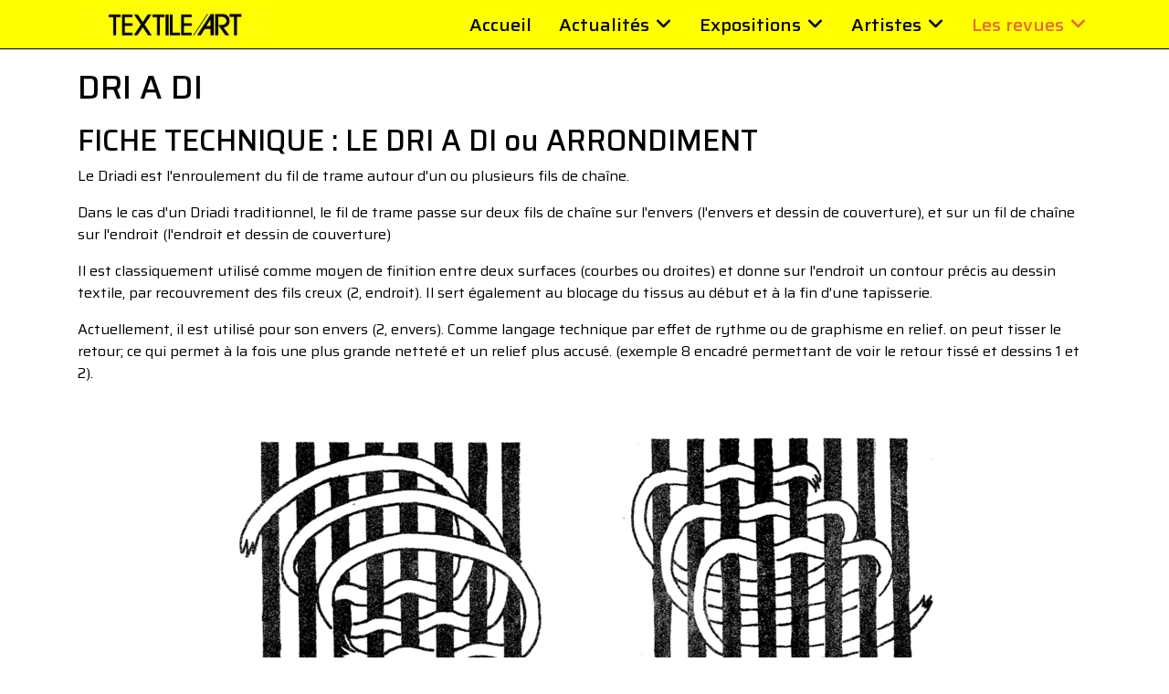

--- FILE ---
content_type: text/html; charset=utf-8
request_url: https://textile-art-revue.fr/index.php/les-revues/dri-a-di.html
body_size: 9040
content:

<!doctype html>
<html lang="fr-fr" dir="ltr">
	<head>
		
		<meta name="viewport" content="width=device-width, initial-scale=1, shrink-to-fit=no">
		<meta charset="utf-8" />
	<base href="https://textile-art-revue.fr/index.php/les-revues/dri-a-di.html" />
	<meta name="keywords" content="textile, art, revue, exposition" />
	<meta name="rights" content="© 2013-2021
Collectif Art et Fibre NJF" />
	<meta name="generator" content="Helix Ultimate - The Most Popular Joomla! Template Framework." />
	<title>Dri a Di - TEXTILE/ART</title>
	<link href="/images/tar.png" rel="shortcut icon" type="image/vnd.microsoft.icon" />
	<link href="https://textile-art-revue.fr/index.php/component/search/?Itemid=257&amp;format=opensearch" rel="search" title="Valider TEXTILE/ART" type="application/opensearchdescription+xml" />
	<link href="/modules/mod_minifrontpage/tmpl/default/grid.min.css?v=3.0.2" rel="stylesheet" />
	<link href="/modules/mod_minifrontpage/tmpl/default/skin/default.min.css?v=3.0.2" rel="stylesheet" />
	<link href="/media/plg_content_mavikthumbnails/magnific/magnific-popup.css" rel="stylesheet" />
	<link href="/media/plg_content_mavikthumbnails/css/mavikthumbnails.css" rel="stylesheet" />
	<link href="/plugins/system/cookiesck/assets/front.css?ver=3.5.2" rel="stylesheet" />
	<link href="/plugins/system/jce/css/content.css?a7edfbc3c5ffa562931abce658f6fbd8" rel="stylesheet" />
	<link href="//fonts.googleapis.com/css?family=Saira:100,100i,200,200i,300,300i,400,400i,500,500i,600,600i,700,700i,800,800i,900,900i&subset=latin&display=swap" rel="stylesheet" media="none" onload="media=&quot;all&quot;" />
	<link href="/templates/shaper_helixultimate/css/bootstrap.min.css" rel="stylesheet" />
	<link href="/plugins/system/helixultimate/assets/css/system-j3.min.css" rel="stylesheet" />
	<link href="/templates/shaper_helixultimate/css/font-awesome.min.css" rel="stylesheet" />
	<link href="/templates/shaper_helixultimate/css/v4-shims.min.css" rel="stylesheet" />
	<link href="/templates/shaper_helixultimate/css/template.css" rel="stylesheet" />
	<link href="/templates/shaper_helixultimate/css/presets/default.css" rel="stylesheet" />
	<link href="/media/mod_rssocial/css/rssocial-font.css?a7edfbc3c5ffa562931abce658f6fbd8" rel="stylesheet" />
	<link href="/media/mod_rssocial/css/rssocial-anim.css?a7edfbc3c5ffa562931abce658f6fbd8" rel="stylesheet" />
	<link href="/media/mod_rssocial/css/rssocial.css?a7edfbc3c5ffa562931abce658f6fbd8" rel="stylesheet" />
	<style>
a.thumbnail {display: inline-block; zoom: 1; *display: inline;}
			#cookiesck {
				position:fixed;
				left:0;
				right: 0;
				bottom: 0;
				z-index: 1000000;
				min-height: 30px;
				color: #eeeeee;
				background: rgba(0,0,0,0.5);
				text-align: center;
				font-size: 14px;
				line-height: 14px;
			}
			#cookiesck_text {
				padding: 10px 0;
				display: inline-block;
			}
			#cookiesck_buttons {
				float: right;
			}
			.cookiesck_button,
			#cookiesck_accept,
			#cookiesck_decline,
			#cookiesck_settings,
			#cookiesck_readmore {
				float:left;
				padding:10px;
				margin: 5px;
				border-radius: 3px;
				text-decoration: none;
				cursor: pointer;
				transition: all 0.2s ease;
			}
			#cookiesck_readmore {
				float:right;
			}
			#cookiesck_accept {
				background: #1176a6;
				border: 2px solid #1176a6;
				color: #f5f5f5;
			}
			#cookiesck_accept:hover {
				background: transparent;
				border: 2px solid darkturquoise;
				color: darkturquoise;
			}
			#cookiesck_decline {
				background: #000;
				border: 2px solid #000;
				color: #f5f5f5;
			}
			#cookiesck_decline:hover {
				background: transparent;
				border: 2px solid #fff;
				color: #fff;
			}
			#cookiesck_settings {
				background: #fff;
				border: 2px solid #fff;
				color: #000;
			}
			#cookiesck_settings:hover {
				background: transparent;
				border: 2px solid #fff;
				color: #fff;
			}
			#cookiesck_options {
				display: none;
				width: 30px;
				height: 30px;
				border-radius: 15px;
				box-sizing: border-box;
				position: fixed;
				bottom: 0;
				left: 0;
				margin: 10px;
				border: 1px solid #ccc;
				cursor: pointer;
				background: #fff url(/plugins/system/cookiesck/assets/cookies-icon.svg) center center no-repeat;
				background-size: 80% auto;
				z-index: 1000000;
			}
			#cookiesck_options > .inner {
				display: none;
				width: max-content;
				margin-top: -40px;
				background: rgba(0,0,0,0.7);
				position: absolute;
				font-size: 14px;
				color: #fff;
				padding: 4px 7px;
				border-radius: 3px;
			}
			#cookiesck_options:hover > .inner {
				display: block;
			}
			#cookiesck > div {
				display: flex;
				justify-content: space-around;
				align-items: center;
				flex-direction: column;
			}
			
			
			.cookiesck-iframe-wrap-text {
				position: absolute;
				width: 100%;
				padding: 10px;
				color: #fff;
				top: 50%;
				transform: translate(0,-60%);
				text-align: center;
			}
			.cookiesck-iframe-wrap:hover .cookiesck-iframe-wrap-text {
				color: #333;
			}

		body{font-family: 'Saira', sans-serif;font-size: 16px;font-weight: 400;color: #000000;text-decoration: none;}
.sp-megamenu-parent > li > a, .sp-megamenu-parent > li > span, .sp-megamenu-parent .sp-dropdown li.sp-menu-item > a{font-family: 'Saira', sans-serif;font-size: 20px;font-weight: 500;color: #000000;text-decoration: none;text-align: left;}
.menu.nav-pills > li > a, .menu.nav-pills > li > span, .menu.nav-pills .sp-dropdown li.sp-menu-item > a{font-family: 'Saira', sans-serif;font-size: 20px;font-weight: 500;color: #000000;text-decoration: none;text-align: left;}
.logo-image {height:36px;}.logo-image-phone {height:36px;}.logo-image {height:36px;}.logo-image-phone {height:36px;}#rssocial-118 .rssocial-icons > li { font-size: 18px; }#rssocial-118 .rssocial-icons .rssocial-caption > a { font-size: 14px; }#rssocial-118 .rssocial-icons-nobg .rssocial-link { color: rgba(255, 255, 0, 0.75); }#rssocial-118 .rssocial-icons-nobg .rssocial-link:hover { color: rgba(255, 255, 0, 0.5); }#rssocial-118 .rssocial-caption > a { color: #ffffff; }#rssocial-118 .rssocial-caption > a:hover { color: #ffffff; }#rssocial-118 .rssocial-caption { background-color: rgba(0, 0, 0, 0.75); }#rssocial-118 .rssocial-caption:hover { background-color: rgba(0, 0, 0, 0.5); }
	</style>
	<script type="application/json" class="joomla-script-options new">{"data":{"breakpoints":{"tablet":991,"mobile":480},"header":{"stickyOffset":"100"}},"csrf.token":"65c1bf9594a95a9cf9e9ad1f6d021d0b","system.paths":{"root":"","base":""}}</script>
	<script src="/media/jui/js/jquery.min.js?a7edfbc3c5ffa562931abce658f6fbd8"></script>
	<script src="/media/jui/js/jquery-noconflict.js?a7edfbc3c5ffa562931abce658f6fbd8"></script>
	<script src="/media/jui/js/jquery-migrate.min.js?a7edfbc3c5ffa562931abce658f6fbd8"></script>
	<script src="/media/plg_content_mavikthumbnails/magnific/jquery.magnific-popup.min.js"></script>
	<script src="/plugins/system/cookiesck/assets/front.js?ver=3.5.2"></script>
	<script src="/templates/shaper_helixultimate/js/bootstrap.bundle.min.js"></script>
	<script src="/templates/shaper_helixultimate/js/main.js"></script>
	<script src="/media/mod_rssocial/js/rssocial.js?a7edfbc3c5ffa562931abce658f6fbd8"></script>
	<script src="/media/system/js/core.js?a7edfbc3c5ffa562931abce658f6fbd8"></script>
	<script src="/templates/shaper_helixultimate/js/lazysizes.min.js"></script>
	<script>

            jQuery(document).ready(
                function(){
                    jQuery('.magnific-popup-com_content_article_26').magnificPopup({
                        type:'image',
                        gallery: {
                            enabled:true,
                            preload: [1,2]
                        }
                    });
                }
            );
        
var COOKIESCK = {
	ALLOWED : ["cookiesck","cookiesckiframes","cookiesckuniquekey","jform_captchacookie","7a7747cc32cc8dfcdaee4300e307c23b"]
	, VALUE : 'yes'
	, UNIQUE_KEY : '53e1ab510952a78e1dab30cf6be2d6e2'
	, LOG : '0'
	, LIST : '{}'
	, LIFETIME : '365'
	, DEBUG : '0'
	, TEXT : {
		INFO : 'En visitant ce site, vous acceptez l\'utilisation de cookies afin de vous proposer les meilleurs services possibles.'
		, ACCEPT_ALL : 'Tout accepter'
		, ACCEPT_ALL : 'Tout accepter'
		, DECLINE_ALL : 'Tout décliner'
		, SETTINGS : 'Personnaliser'
		, OPTIONS : 'Options des cookies'
		, CONFIRM_IFRAMES : 'Veuillez confirmer que vous voulez charger les iframes'
	}
};
console.log("COOKIES CK MESSAGE : The list of cookies is empty. Please check the documentation");jQuery(document).ready(function(){ckInitCookiesckIframes();});template="shaper_helixultimate";
	</script>
	<meta property="og:image" content="https://textile-art-revue.fr/images/thumbnails/images/divers/Dessin1-fit-1111x890.jpg" />
	<style type="text/css">

@media (min-width: 1200px) {
  div#sp-top-bar {
    background-color: yellow;
    padding: 0;
    border-bottom: 1px solid black;
  }
  div#sp-top-bar div.row {
    flex: 100%;
    height: 198px;
    background-image: url(https://textile-art-revue.fr/images/Logo-Textile-Art-1170x198.jpg);
  }
  div#sp-top1 {
    display: none;
  }
  div#sp-top2 {
    display: none;
  }
}


#sp-main-body {
  margin: 0;
  padding: 20px 0 20px 0;
}


div.mainbody {
  background-color: whitesmoke;
}
div.mainbody-inner {
  background-color: white;
}


#sp-header {
  background-color: yellow;
  border-bottom: 1px solid black;
}
div.article-ratings-social-share {
  display: none;
}


div [itemprop="articleBody"] img {
  margin: 8px;
}


aside#sp-left .sp-module {
  background-color: white;
  border: 1px solid #cccccc;
  border-radius: 5px;
}
aside#sp-left .sp-module h4 {
  font-size: 16px;
}


div.mfp_default_item h4 {
  font-size: 16px;
}



aside#sp-right .sp-module {
  background-color: white;
  border: 1px solid #cccccc;
  border-radius: 5px;
}


.footnoteholder {
  font-size: 13px;
  border-left: 1px solid #999999;
}


div#sp-user1 input#mod-search-searchword93 {
  background-color: #bbbbbb;
  border: none;
  height: 38px;
}
div#sp-user1 button.btn {
  background-color: #333333;
  border-color: yellow;
}
div.searchintro span.badge {
  font-size: 16px;
  color: #000000;
}
div.controls input {
  margin: 0 6px 0 2px;
}


div.tar-nl a:hover {
  color: yellow;
}
div.tar-nl {
  text-align: center;
  font-size: 16px;
  height: 38px;
  left: auto;
  right:auto;
  padding: 7px;
  border-radius: 4px;
  background-color: #333333;
}


#sp-footer {
  padding: 0;
}
#sp-footer1 {
  padding-top: 15px;
}
div.tar-nl {
  width: 350px;
  border: 1px solid yellow;
  background-color: #333333;
}
#sp-footer2 {
  padding: 0;
}
#rssocial-ul-118 {
  padding-left: 25%;
}
#sp-user1 {
  padding: 15px;
}
div.container-inner {
  padding: 0;
}


section#sp-bottom {
  padding: 0;
  font-size: 18px;
}


div.gris {
  background-color: #eeeeee;
  padding: 10px;
}


p.liste-noms {
  font-size: 20px;
  font-weight: 400;
  background-color: #F8F8F8;
  padding: 10px;
  text-align: justify;
}


#sp-main-body span.bouton-video {
  padding: 7px;
  margin: 30px;
  border: 1px solid #999999;
  border-radius: 5px;
  font-weight: bold;
  background-color: #ffff99;
}


#sp-user4 .sp-module {
  padding: 20px;
  background-color: white;
  border: 1px solid #cccccc;
  border-radius: 5px;
  margin-bottom: 20px;
}


a.sp-scroll-up {
  border: 1px solid #ffffff;
}


span.featured-article-badge {
  display:none;
}


</style>
			<!-- Matomo -->
<script>
  var _paq = window._paq = window._paq || [];
  /* tracker methods like "setCustomDimension" should be called before "trackPageView" */
  _paq.push(['trackPageView']);
  _paq.push(['enableLinkTracking']);
  (function() {
    var u="//stats.textile-art-revue.fr/";
    _paq.push(['setTrackerUrl', u+'matomo.php']);
    _paq.push(['setSiteId', '1']);
    var d=document, g=d.createElement('script'), s=d.getElementsByTagName('script')[0];
    g.async=true; g.src=u+'matomo.js'; s.parentNode.insertBefore(g,s);
  })();
</script>
<!-- End Matomo Code -->
</head>
	<body class="site helix-ultimate hu com_content com-content view-article layout-default task-none itemid-148 fr-fr ltr sticky-header layout-fluid offcanvas-init offcanvs-position-right">

		
		
		<div class="body-wrapper">
			<div class="body-innerwrapper">
				
	<div class="sticky-header-placeholder"></div>
<header id="sp-header">
	<div class="container">
		<div class="container-inner">
			<div class="row">
				<!-- Logo -->
				<div id="sp-logo" class="col-auto">
					<div class="sp-column">
						<div class="logo"><a href="/">
				<img class="logo-image  lazyload"
					data-srcset='https://textile-art-revue.fr/images/Logo-Textile-Art-1170x198.jpg 1x'
					data-src='https://textile-art-revue.fr/images/Logo-Textile-Art-1170x198.jpg'
					height='36px'
					alt='TEXTILE/ART'
				 data-size="auto" />
				</a></div>						
					</div>
				</div>

				<!-- Menu -->
				<div id="sp-menu" class="col-auto flex-auto">
					<div class="sp-column  d-flex justify-content-end align-items-center">
						<nav class="sp-megamenu-wrapper d-flex" role="navigation"><a id="offcanvas-toggler" aria-label="Menu" class="offcanvas-toggler-right d-flex d-lg-none" href="#"><div class="burger-icon" aria-hidden="true"><span></span><span></span><span></span></div></a><ul class="sp-megamenu-parent menu-animation-none d-none d-lg-block"><li class="sp-menu-item"><a   href="/index.php"  >Accueil</a></li><li class="sp-menu-item sp-has-child"><a   href="/index.php/actualites.html"  >Actualités</a><div class="sp-dropdown sp-dropdown-main sp-menu-left" style="width: 350px;"><div class="sp-dropdown-inner"><ul class="sp-dropdown-items"><li class="sp-menu-item"><a   href="/index.php/actualites/appel-a-candidature.html"  >Appel à candidature</a></li><li class="sp-menu-item"><a   href="/index.php/actualites/informations-diverses.html"  >Informations sur le textile</a></li></ul></div></div></li><li class="sp-menu-item sp-has-child"><a   href="/index.php/expositions.html"  >Expositions</a><div class="sp-dropdown sp-dropdown-main sp-menu-left" style="width: 350px;"><div class="sp-dropdown-inner"><ul class="sp-dropdown-items"><li class="sp-menu-item"><a   href="/index.php/expositions/expositions-en-cours.html"  >Expositions en cours</a></li><li class="sp-menu-item sp-has-child"><a   href="/index.php/expositions/archives-expositions.html"  >Archives Expositions</a><div class="sp-dropdown sp-dropdown-sub sp-menu-right" style="width: 350px;"><div class="sp-dropdown-inner"><ul class="sp-dropdown-items"><li class="sp-menu-item"><a   href="/index.php/expositions/archives-expositions/expositions-2025.html"  >Expositions 2025</a></li><li class="sp-menu-item"><a   href="/index.php/expositions/archives-expositions/expositions-2024.html"  >Expositions 2024</a></li><li class="sp-menu-item"><a   href="/index.php/expositions/archives-expositions/expositions-2023.html"  >Expositions 2023</a></li><li class="sp-menu-item"><a   href="/index.php/expositions/archives-expositions/expositions-2022.html"  >Expositions 2022</a></li><li class="sp-menu-item"><a   href="/index.php/expositions/archives-expositions/expositions-ayant-eues-lieu-en-2021.html"  >Expositions 2021</a></li><li class="sp-menu-item"><a   href="/index.php/expositions/archives-expositions/expositions-ayant-eues-lieu-en-2020.html"  >Expositions 2020</a></li><li class="sp-menu-item"><a   href="/index.php/expositions/archives-expositions/expositions-ayant-eues-lieu-en-2019.html"  >Expositions 2019</a></li><li class="sp-menu-item"><a   href="/index.php/expositions/archives-expositions/expositions-ayant-eues-lieu-en-2018.html"  >Expositions 2018</a></li><li class="sp-menu-item"><a   href="/index.php/expositions/archives-expositions/expositions-ayant-eues-lieu-en-2017.html"  >Expositions 2017</a></li><li class="sp-menu-item"><a   href="/index.php/expositions/archives-expositions/expositions-ayant-eues-lieu-en-2016.html"  >Expositions 2016</a></li><li class="sp-menu-item"><a   href="/index.php/expositions/archives-expositions/expositions-ayant-eues-lieu-en-2015.html"  >Expositions 2015</a></li><li class="sp-menu-item"><a   href="/index.php/expositions/archives-expositions/expositions-ayant-eues-lieu-en-2014.html"  >Expositions 2014</a></li><li class="sp-menu-item"><a   href="/index.php/expositions/archives-expositions/expositions-ayant-eues-lieu-en-2013.html"  >Expositions 2013</a></li></ul></div></div></li></ul></div></div></li><li class="sp-menu-item sp-has-child"><a   href="/index.php/artistes.html"  >Artistes</a><div class="sp-dropdown sp-dropdown-main sp-menu-left" style="width: 350px;"><div class="sp-dropdown-inner"><ul class="sp-dropdown-items"><li class="sp-menu-item"><a   href="/index.php/artistes/nouvelles-inspirations-textiles.html"  >Nouvelles Inspirations Textiles</a></li><li class="sp-menu-item"><a   href="/index.php/artistes/videos-art-textile.html"  >Vidéos Art Textile</a></li><li class="sp-menu-item"><a   href="/index.php/artistes/le-textile-est-partout.html"  >Le textile est partout !</a></li><li class="sp-menu-item"><a   href="/index.php/artistes/artistes-faisant-l-objet-d-un-article-sur-ce-site.html"  >Artistes faisant l'objet d'un article sur ce site</a></li><li class="sp-menu-item"><a   href="/index.php/artistes/artistes-ayant-fait-l-objet-d-un-article-important-dans-nos-revues.html"  >Artistes ayant fait l’objet d’un article important dans nos revues</a></li></ul></div></div></li><li class="sp-menu-item sp-has-child active"><a   href="/index.php/les-revues.html"  >Les revues</a><div class="sp-dropdown sp-dropdown-main sp-menu-left" style="width: 350px;"><div class="sp-dropdown-inner"><ul class="sp-dropdown-items"><li class="sp-menu-item current-item active"><a aria-current="page"  href="/index.php/les-revues/dri-a-di.html"  >Dri a Di</a></li><li class="sp-menu-item"><a   href="/index.php/les-revues/textile-art.html"  >Textile/Art</a></li><li class="sp-menu-item"><a   href="/index.php/les-revues/textile-art-industries.html"  >Textile/Art/Industries</a></li><li class="sp-menu-item"><a   href="/index.php/les-revues/catalogues-et-dossiers.html"  >Catalogues et Dossiers</a></li><li class="sp-menu-item"><a   href="/index.php/les-revues/ou-consulter-les-revues.html"  >Où consulter les revues ?</a></li><li class="sp-menu-item"><a   href="/index.php/les-revues/collaborateurs-des-revues.html"  >Collaborateurs des revues</a></li></ul></div></div></li></ul></nav>						

						<!-- Related Modules -->
						<div class="d-none d-lg-flex header-modules align-items-center">
								
													</div>
						
						<!-- if offcanvas position right -->
													<a id="offcanvas-toggler"  aria-label="Menu" title="Menu"  class="mega offcanvas-toggler-secondary offcanvas-toggler-right d-flex align-items-center" href="#">
							<div class="burger-icon"><span></span><span></span><span></span></div>
							</a>
											</div>
				</div>
			</div>
		</div>
	</div>
</header>				
<section id="sp-main-body" >

										<div class="container">
					<div class="container-inner">
						
	
<div class="row">
	
<main id="sp-component" class="col-lg-12 ">
	<div class="sp-column ">
		<div id="system-message-container" aria-live="polite">
			</div>


		
		<div class="article-details " itemscope itemtype="https://schema.org/Article">
	<meta itemprop="inLanguage" content="fr-FR">
	
	
					
		
		
		<div class="article-header">
					<h1 itemprop="headline">
				DRI A DI			</h1>
									</div>
		<div class="article-can-edit d-flex flex-wrap justify-content-between">
				</div>
			
		
	
		
		
	
	<div itemprop="articleBody">
		<h2>FICHE TECHNIQUE : LE DRI A DI ou ARRONDIMENT</h2>
<p>Le Driadi est l'enroulement du fil de trame autour d'un ou plusieurs fils de chaîne.</p>
<p>Dans le cas d'un Driadi traditionnel, le fil de trame passe sur deux fils de chaîne sur l'envers (l'envers et dessin de couverture), et sur un fil de chaîne sur l'endroit (l'endroit et dessin de couverture)</p>
<p>Il est classiquement utilisé comme moyen de finition entre deux surfaces (courbes ou droites) et donne sur l'endroit un contour précis au dessin textile, par recouvrement des fils creux (2, endroit). Il sert également au blocage du tissus au début et à la fin d'une tapisserie.</p>
<p>Actuellement, il est utilisé pour son envers (2, envers). Comme langage technique par effet de rythme ou de graphisme en relief. on peut tisser le retour; ce qui permet à la fois une plus grande netteté et un relief plus accusé. (exemple 8 encadré permettant de voir le retour tissé et dessins 1 et 2).</p>
<center><br />
<table>
<tbody>
<tr>
<td>&nbsp;<a href="/images/divers/Dessin1.jpg" class="thumbnail zoomin magnific-popup-com_content_article_26" style="" title=""><img data-src="https://textile-art-revue.fr//images/thumbnails/images/divers/Dessin1-fit-350x281.jpg" alt="" width="350" height="281" class=" lazyload" style="" /></a></td>
<td>&nbsp;&nbsp;&nbsp;&nbsp;&nbsp;&nbsp;&nbsp;&nbsp;&nbsp;&nbsp;&nbsp;&nbsp;&nbsp;</td>
<td>&nbsp;<a href="/images/divers/Dessin2.jpg" class="thumbnail zoomin magnific-popup-com_content_article_26" style="" title=""><img data-src="https://textile-art-revue.fr//images/thumbnails/images/divers/Dessin2-fit-351x289.jpg" alt="" width="351" height="289" class=" lazyload" style="" /></a></td>
</tr>
</tbody>
</table>
&nbsp;</center>
<p>&nbsp;( Article extrait de Dri a Di n°1 )</p>
<hr style="color: #ddd; background-color: #ddd; height: 1px; border: 0;" />
<p>&nbsp;</p>
<p>Les numéros mentionnés avec ⚙️ sont épuisés mais téléchargeables.</p>
<p>&nbsp;
<div class="mfp_default_skin_default mfp_mid_119">  
    <div class="mfp-grid">  
                    <div class="mfp-col-xs-12 mfp-col-sm-6 mfp-col-md-2 mfp_default_item">
                    <div>
                                            <a href="/index.php/les-revues/dri-a-di/11-dri-a-di/248-dri-a-di-n-0.html" class="mfp_thumb_pos_top" itemprop="url"><img data-src="https://textile-art-revue.fr//images/thumbnails/mod_minifrontpage/248_119.jpg" width="60" height="60" alt="DRI A DI N°0 ⚙️" class=" lazyload" /></a>
                                                            <h4 class="mfp_default_title">    
                        <a href="/index.php/les-revues/dri-a-di/11-dri-a-di/248-dri-a-di-n-0.html" itemprop="url">
                            DRI A DI N°0 ⚙️                        </a>
                    </h4>
                                                            		
                    <p class="mfp_introtext">
                                                ...                    </p>
                                            </div>
                </div>
                                <div class="mfp-col-xs-12 mfp-col-sm-6 mfp-col-md-2 mfp_default_item">
                    <div>
                                            <a href="/index.php/les-revues/dri-a-di/11-dri-a-di/241-dri-a-di-n-1-octobre-novembre-decembre-1976.html" class="mfp_thumb_pos_top" itemprop="url"><img data-src="https://textile-art-revue.fr//images/thumbnails/mod_minifrontpage/241_119.jpg" width="60" height="60" alt="DRI A DI N°1 – Octobre-Novembre-Décembre 1976 ⚙️" class=" lazyload" /></a>
                                                            <h4 class="mfp_default_title">    
                        <a href="/index.php/les-revues/dri-a-di/11-dri-a-di/241-dri-a-di-n-1-octobre-novembre-decembre-1976.html" itemprop="url">
                            DRI A DI N°1 – Octobre-Novembre-Décembre 1976 ⚙️                        </a>
                    </h4>
                                                            		
                    <p class="mfp_introtext">
                                                ...                    </p>
                                            </div>
                </div>
                                <div class="mfp-col-xs-12 mfp-col-sm-6 mfp-col-md-2 mfp_default_item">
                    <div>
                                            <a href="/index.php/dri-a-di-n-2.html" class="mfp_thumb_pos_top" itemprop="url"><img data-src="https://textile-art-revue.fr//images/thumbnails/mod_minifrontpage/242_119.jpg" width="60" height="60" alt="DRI A DI N°2 – Janvier-Février-Mars 1977 ⚙️" class=" lazyload" /></a>
                                                            <h4 class="mfp_default_title">    
                        <a href="/index.php/dri-a-di-n-2.html" itemprop="url">
                            DRI A DI N°2 – Janvier-Février-Mars 1977 ⚙️                        </a>
                    </h4>
                                                            		
                    <p class="mfp_introtext">
                                                ...                    </p>
                                            </div>
                </div>
                                <div class="mfp-col-xs-12 mfp-col-sm-6 mfp-col-md-2 mfp_default_item">
                    <div>
                                            <a href="/index.php/les-revues/dri-a-di/11-dri-a-di/244-dri-a-di-n-3-avril-mai-juin-1977.html" class="mfp_thumb_pos_top" itemprop="url"><img data-src="https://textile-art-revue.fr//images/thumbnails/mod_minifrontpage/244_119.jpg" width="60" height="60" alt="DRI A DI N°3 – Avril-Mai-Juin 1977 ⚙️" class=" lazyload" /></a>
                                                            <h4 class="mfp_default_title">    
                        <a href="/index.php/les-revues/dri-a-di/11-dri-a-di/244-dri-a-di-n-3-avril-mai-juin-1977.html" itemprop="url">
                            DRI A DI N°3 – Avril-Mai-Juin 1977 ⚙️                        </a>
                    </h4>
                                                            		
                    <p class="mfp_introtext">
                                                ...                    </p>
                                            </div>
                </div>
                                <div class="mfp-col-xs-12 mfp-col-sm-6 mfp-col-md-2 mfp_default_item">
                    <div>
                                            <a href="/index.php/les-revues/dri-a-di/11-dri-a-di/245-dri-a-di-n-4-juillet-aout-septembre-1977.html" class="mfp_thumb_pos_top" itemprop="url"><img data-src="https://textile-art-revue.fr//images/thumbnails/mod_minifrontpage/245_119.jpg" width="60" height="60" alt="DRI A DI N°4 – Juillet-Août-Septembre 1977 ⚙️" class=" lazyload" /></a>
                                                            <h4 class="mfp_default_title">    
                        <a href="/index.php/les-revues/dri-a-di/11-dri-a-di/245-dri-a-di-n-4-juillet-aout-septembre-1977.html" itemprop="url">
                            DRI A DI N°4 – Juillet-Août-Septembre 1977 ⚙️                        </a>
                    </h4>
                                                            		
                    <p class="mfp_introtext">
                                                ...                    </p>
                                            </div>
                </div>
                                <div class="mfp-col-xs-12 mfp-col-sm-6 mfp-col-md-2 mfp_default_item">
                    <div>
                                            <a href="/index.php/les-revues/dri-a-di/11-dri-a-di/246-dri-a-di-n-5-octobre-novembre-decembre-1977.html" class="mfp_thumb_pos_top" itemprop="url"><img data-src="https://textile-art-revue.fr//images/thumbnails/mod_minifrontpage/246_119.jpg" width="60" height="60" alt="DRI A DI N°5 – Octobre-Novembre-Décembre 1977 ⚙️" class=" lazyload" /></a>
                                                            <h4 class="mfp_default_title">    
                        <a href="/index.php/les-revues/dri-a-di/11-dri-a-di/246-dri-a-di-n-5-octobre-novembre-decembre-1977.html" itemprop="url">
                            DRI A DI N°5 – Octobre-Novembre-Décembre 1977 ⚙️                        </a>
                    </h4>
                                                            		
                    <p class="mfp_introtext">
                                                ...                    </p>
                                            </div>
                </div>
                                <div class="mfp-col-xs-12 mfp-col-sm-6 mfp-col-md-2 mfp_default_item">
                    <div>
                                            <a href="/index.php/les-revues/dri-a-di/11-dri-a-di/247-dri-a-di-n-6-avril-1978.html" class="mfp_thumb_pos_top" itemprop="url"><img data-src="https://textile-art-revue.fr//images/thumbnails/mod_minifrontpage/247_119.jpg" width="60" height="60" alt="DRI A DI N°6 – Avril 1978 ⚙️" class=" lazyload" /></a>
                                                            <h4 class="mfp_default_title">    
                        <a href="/index.php/les-revues/dri-a-di/11-dri-a-di/247-dri-a-di-n-6-avril-1978.html" itemprop="url">
                            DRI A DI N°6 – Avril 1978 ⚙️                        </a>
                    </h4>
                                                            		
                    <p class="mfp_introtext">
                                                ...                    </p>
                                            </div>
                </div>
                                <div class="mfp-col-xs-12 mfp-col-sm-6 mfp-col-md-2 mfp_default_item">
                    <div>
                                            <a href="/index.php/les-revues/dri-a-di/11-dri-a-di/249-dri-a-di-n-7-juillet-1978.html" class="mfp_thumb_pos_top" itemprop="url"><img data-src="https://textile-art-revue.fr//images/thumbnails/mod_minifrontpage/249_119.jpg" width="60" height="60" alt="DRI A DI N°7 – Juillet 1978 ⚙️" class=" lazyload" /></a>
                                                            <h4 class="mfp_default_title">    
                        <a href="/index.php/les-revues/dri-a-di/11-dri-a-di/249-dri-a-di-n-7-juillet-1978.html" itemprop="url">
                            DRI A DI N°7 – Juillet 1978 ⚙️                        </a>
                    </h4>
                                                            		
                    <p class="mfp_introtext">
                                                ...                    </p>
                                            </div>
                </div>
                                <div class="mfp-col-xs-12 mfp-col-sm-6 mfp-col-md-2 mfp_default_item">
                    <div>
                                            <a href="/index.php/les-revues/dri-a-di/11-dri-a-di/250-dri-a-di-n-8-decembre-1978.html" class="mfp_thumb_pos_top" itemprop="url"><img data-src="https://textile-art-revue.fr//images/thumbnails/mod_minifrontpage/250_119.jpg" width="60" height="60" alt="DRI A DI N°8 – Décembre 1978 ⚙️" class=" lazyload" /></a>
                                                            <h4 class="mfp_default_title">    
                        <a href="/index.php/les-revues/dri-a-di/11-dri-a-di/250-dri-a-di-n-8-decembre-1978.html" itemprop="url">
                            DRI A DI N°8 – Décembre 1978 ⚙️                        </a>
                    </h4>
                                                            		
                    <p class="mfp_introtext">
                                                ...                    </p>
                                            </div>
                </div>
                                <div class="mfp-col-xs-12 mfp-col-sm-6 mfp-col-md-2 mfp_default_item">
                    <div>
                                            <a href="/index.php/les-revues/dri-a-di/11-dri-a-di/251-dri-a-di-n-9-avril-1979.html" class="mfp_thumb_pos_top" itemprop="url"><img data-src="https://textile-art-revue.fr//images/thumbnails/mod_minifrontpage/251_119.jpg" width="60" height="60" alt="DRI A DI N°9 – Avril 1979 ⚙️" class=" lazyload" /></a>
                                                            <h4 class="mfp_default_title">    
                        <a href="/index.php/les-revues/dri-a-di/11-dri-a-di/251-dri-a-di-n-9-avril-1979.html" itemprop="url">
                            DRI A DI N°9 – Avril 1979 ⚙️                        </a>
                    </h4>
                                                            		
                    <p class="mfp_introtext">
                                                ...                    </p>
                                            </div>
                </div>
                                <div class="mfp-col-xs-12 mfp-col-sm-6 mfp-col-md-2 mfp_default_item">
                    <div>
                                            <a href="/index.php/les-revues/dri-a-di/11-dri-a-di/252-dri-a-di-n-10-juillet-1979.html" class="mfp_thumb_pos_top" itemprop="url"><img data-src="https://textile-art-revue.fr//images/thumbnails/mod_minifrontpage/252_119.jpg" width="60" height="60" alt="DRI A DI N°10 – Juillet 1979 ⚙️" class=" lazyload" /></a>
                                                            <h4 class="mfp_default_title">    
                        <a href="/index.php/les-revues/dri-a-di/11-dri-a-di/252-dri-a-di-n-10-juillet-1979.html" itemprop="url">
                            DRI A DI N°10 – Juillet 1979 ⚙️                        </a>
                    </h4>
                                                            		
                    <p class="mfp_introtext">
                                                ...                    </p>
                                            </div>
                </div>
                                <div class="mfp-col-xs-12 mfp-col-sm-6 mfp-col-md-2 mfp_default_item">
                    <div>
                                            <a href="/index.php/les-revues/dri-a-di/11-dri-a-di/253-dri-a-di-n-11-decembre-1979.html" class="mfp_thumb_pos_top" itemprop="url"><img data-src="https://textile-art-revue.fr//images/thumbnails/mod_minifrontpage/253_119.jpg" width="60" height="60" alt="DRI A DI N°11 – Décembre 1979" class=" lazyload" /></a>
                                                            <h4 class="mfp_default_title">    
                        <a href="/index.php/les-revues/dri-a-di/11-dri-a-di/253-dri-a-di-n-11-decembre-1979.html" itemprop="url">
                            DRI A DI N°11 – Décembre 1979                        </a>
                    </h4>
                                                            		
                    <p class="mfp_introtext">
                                                ...                    </p>
                                            </div>
                </div>
                                <div class="mfp-col-xs-12 mfp-col-sm-6 mfp-col-md-2 mfp_default_item">
                    <div>
                                            <a href="/index.php/art-textile-driadi-n-12-avril-1980.html" class="mfp_thumb_pos_top" itemprop="url"><img data-src="https://textile-art-revue.fr//images/thumbnails/mod_minifrontpage/254_119.jpg" width="60" height="60" alt="ART TEXTILE DRIADI N°12 – Avril 1980 ⚙️" class=" lazyload" /></a>
                                                            <h4 class="mfp_default_title">    
                        <a href="/index.php/art-textile-driadi-n-12-avril-1980.html" itemprop="url">
                            ART TEXTILE DRIADI N°12 – Avril 1980 ⚙️                        </a>
                    </h4>
                                                            		
                    <p class="mfp_introtext">
                                                ...                    </p>
                                            </div>
                </div>
                                <div class="mfp-col-xs-12 mfp-col-sm-6 mfp-col-md-2 mfp_default_item">
                    <div>
                                            <a href="/index.php/les-revues/dri-a-di/11-dri-a-di/255-textile-art-driadi-n-13-juillet-1980.html" class="mfp_thumb_pos_top" itemprop="url"><img data-src="https://textile-art-revue.fr//images/thumbnails/mod_minifrontpage/255_119.jpg" width="60" height="60" alt="TEXTILE/ART DRIADI N°13 – Juillet 1980" class=" lazyload" /></a>
                                                            <h4 class="mfp_default_title">    
                        <a href="/index.php/les-revues/dri-a-di/11-dri-a-di/255-textile-art-driadi-n-13-juillet-1980.html" itemprop="url">
                            TEXTILE/ART DRIADI N°13 – Juillet 1980                        </a>
                    </h4>
                                                            		
                    <p class="mfp_introtext">
                                                ...                    </p>
                                            </div>
                </div>
                                <div class="mfp-col-xs-12 mfp-col-sm-6 mfp-col-md-2 mfp_default_item">
                    <div>
                                            <a href="/index.php/les-revues/dri-a-di/11-dri-a-di/256-textile-art-driadi-n-14-decembre-1980.html" class="mfp_thumb_pos_top" itemprop="url"><img data-src="https://textile-art-revue.fr//images/thumbnails/mod_minifrontpage/256_119.jpg" width="60" height="60" alt="TEXTILE/ART DRIADI N°14 – Décembre 1980" class=" lazyload" /></a>
                                                            <h4 class="mfp_default_title">    
                        <a href="/index.php/les-revues/dri-a-di/11-dri-a-di/256-textile-art-driadi-n-14-decembre-1980.html" itemprop="url">
                            TEXTILE/ART DRIADI N°14 – Décembre 1980                        </a>
                    </h4>
                                                            		
                    <p class="mfp_introtext">
                                                ...                    </p>
                                            </div>
                </div>
                                <div class="mfp-col-xs-12 mfp-col-sm-6 mfp-col-md-2 mfp_default_item">
                    <div>
                                            <a href="/index.php/textile-art-driadi-n-15.html" class="mfp_thumb_pos_top" itemprop="url"><img data-src="https://textile-art-revue.fr//images/thumbnails/mod_minifrontpage/257_119.jpg" width="60" height="60" alt="TEXTILE/ART DRIADI N°15 – Avril 1981" class=" lazyload" /></a>
                                                            <h4 class="mfp_default_title">    
                        <a href="/index.php/textile-art-driadi-n-15.html" itemprop="url">
                            TEXTILE/ART DRIADI N°15 – Avril 1981                        </a>
                    </h4>
                                                            		
                    <p class="mfp_introtext">
                                                ...                    </p>
                                            </div>
                </div>
                                <div class="mfp-col-xs-12 mfp-col-sm-6 mfp-col-md-2 mfp_default_item">
                    <div>
                                            <a href="/index.php/les-revues/dri-a-di/11-dri-a-di/258-textile-art-driadi-n-16-juillet-1981.html" class="mfp_thumb_pos_top" itemprop="url"><img data-src="https://textile-art-revue.fr//images/thumbnails/mod_minifrontpage/258_119.jpg" width="60" height="60" alt="TEXTILE/ART DRIADI N°16 – Juillet 1981" class=" lazyload" /></a>
                                                            <h4 class="mfp_default_title">    
                        <a href="/index.php/les-revues/dri-a-di/11-dri-a-di/258-textile-art-driadi-n-16-juillet-1981.html" itemprop="url">
                            TEXTILE/ART DRIADI N°16 – Juillet 1981                        </a>
                    </h4>
                                                            		
                    <p class="mfp_introtext">
                                                ...                    </p>
                                            </div>
                </div>
                            </div>
</div> 


</p>	</div>

				
	
				
			
		
	

	
				</div>

			</div>
</main>
</div>
											</div>
				</div>
						
	</section>

<footer id="sp-footer" class="tar-footer">

						<div class="container">
				<div class="container-inner">
			
	
<div class="row">
	<div id="sp-footer1" class="col-lg-4 "><div class="sp-column "><div class="sp-module "><div class="sp-module-content">

<div class="custom"  >
	<div class="tar-nl"><a href="/index.php/newsletter-de-textile-art.html" style="color: yellow;">Abonnez-vous à la newsletter de Textile/Art</a></div></div>
</div></div></div></div><div id="sp-footer2" class="col-lg-4 "><div class="sp-column "><div class="sp-module "><div class="sp-module-content">
<div id="rssocial-118" class="rssocial-container rssocial-inline rssocial-left ">
		<ul id="rssocial-ul-118" class="rssocial-icons rssocial-icons-nobg">
		<li>
		<a id="rssocial-facebook-icon" class="rssocial-link no-effect" target="_blank" href="https://fr-ca.facebook.com/textileartrevue">
			<span class="rssocial-icon rssocial-icon-facebook"></span>
		</a>
			</li>
	<li>
		<a id="rssocial-instagram-icon" class="rssocial-link no-effect" target="_blank" href="https://www.instagram.com/textile.art.review/">
			<span class="rssocial-icon rssocial-icon-instagram"></span>
		</a>
			</li>
	<li>
		<a id="rssocial-mail-icon" class="rssocial-link no-effect" target="_blank" href="mailto:contact@textile-art-revue.fr">
			<span class="rssocial-icon rssocial-icon-mail"></span>
		</a>
			</li>
		</ul>
</div>
<div class="rssocial-clear"></div>
</div></div></div></div><div id="sp-user1" class="col-lg-4 "><div class="sp-column "><div class="sp-module recherche"><div class="sp-module-content"><div class="search">
	<form action="/index.php/les-revues/dri-a-di.html" method="post">
		<label for="mod-search-searchword93" class="hide-label">Rechercher</label> <div class="input-group"><input name="searchword" id="mod-search-searchword93" class="form-control" type="search" placeholder="votre recherche ici"><span class="input-group-btn"><button class="btn btn-primary" onclick="this.form.searchword.focus();">Recherche</button></span></div>		<input type="hidden" name="task" value="search">
		<input type="hidden" name="option" value="com_search">
		<input type="hidden" name="Itemid" value="257">
	</form>
</div>
</div></div></div></div></div>
							</div>
			</div>
			
	</footer>

<section id="sp-bottom" class="tar-bottom">

						<div class="container">
				<div class="container-inner">
			
	
<div class="row">
	<div id="sp-bottom1" class="col-sm-col-sm-6 col-lg-3 "><div class="sp-column "><div class="sp-module "><div class="sp-module-content">

<div class="custom"  >
	<p>© 2013-2025 <br />Collectif Art et Fibre NJF</p>
<p><a href="/index.php/mentions-legales.html">Mentions légales</a></p>
<p><a href="/index.php/contacts.html">Contacts</a></p></div>
</div></div></div></div><div id="sp-bottom2" class="col-sm-col-sm-6 col-lg-3 "><div class="sp-column "><div class="sp-module "><div class="sp-module-content">

<div class="custom"  >
	<p><a href="/index.php/historique-de-l-association.html">Historique de l'association</a></p>
<p class="post-title entry-title"><a href="/index.php/nos-collaborations.html">Nos collaborations</a></p>
<p>&nbsp;</p></div>
</div></div></div></div><div id="sp-bottom3" class="col-lg-3 "><div class="sp-column "><div class="sp-module "><div class="sp-module-content">

<div class="custom"  >
	<p><a href="/index.php/se-procurer-nos-publications.html">Se procurer nos publications</a></p>
<p><a href="/index.php/archives-editoriaux.html">Archives Editoriaux</a></p>
<p><a href="/index.php/liens-documentaires.html">Liens documentaires</a></p></div>
</div></div></div></div><div id="sp-bottom4" class="col-lg-3 "><div class="sp-column "><div class="sp-module "><div class="sp-module-content">

<div class="custom"  >
	<p class="post-title entry-title"><a href="/index.php/bibliographie.html">Bibliographie</a></p>
<p><a href="/index.php/musees.html">Musées textiles</a></p></div>
</div></div></div></div></div>
							</div>
			</div>
			
	</section>
			</div>
		</div>

		<!-- Off Canvas Menu -->
		<div class="offcanvas-overlay"></div>
		<!-- Rendering the offcanvas style -->
		<!-- If canvas style selected then render the style -->
		<!-- otherwise (for old templates) attach the offcanvas module position -->
					<div class="offcanvas-menu">
	<div class="d-flex align-items-center p-3 pt-4">
				<a href="#" class="close-offcanvas" aria-label="Close Off-canvas">
			<div class="burger-icon">
				<span></span>
				<span></span>
				<span></span>
			</div>
		</a>
	</div>
	
	<div class="offcanvas-inner">
		<div class="d-flex header-modules mb-3">
			
					</div>
		
					<div class="sp-module "><div class="sp-module-content"><ul class="menu">
<li class="item-101 default"><a href="/index.php" >Accueil</a></li><li class="item-134 menu-deeper menu-parent"><a href="/index.php/actualites.html" >Actualités<span class="menu-toggler"></span></a><ul class="menu-child"><li class="item-135"><a href="/index.php/actualites/appel-a-candidature.html" >Appel à candidature</a></li><li class="item-136"><a href="/index.php/actualites/informations-diverses.html" >Informations sur le textile</a></li></ul></li><li class="item-133 menu-deeper menu-parent"><a href="/index.php/expositions.html" >Expositions<span class="menu-toggler"></span></a><ul class="menu-child"><li class="item-255"><a href="/index.php/expositions/expositions-en-cours.html" >Expositions en cours</a></li><li class="item-256 menu-deeper menu-parent"><a href="/index.php/expositions/archives-expositions.html" >Archives Expositions<span class="menu-toggler"></span></a><ul class="menu-child"><li class="item-1604"><a href="/index.php/expositions/archives-expositions/expositions-2025.html" >Expositions 2025</a></li><li class="item-1312"><a href="/index.php/expositions/archives-expositions/expositions-2024.html" >Expositions 2024</a></li><li class="item-979"><a href="/index.php/expositions/archives-expositions/expositions-2023.html" >Expositions 2023</a></li><li class="item-644"><a href="/index.php/expositions/archives-expositions/expositions-2022.html" >Expositions 2022</a></li><li class="item-259"><a href="/index.php/expositions/archives-expositions/expositions-ayant-eues-lieu-en-2021.html" >Expositions 2021</a></li><li class="item-247"><a href="/index.php/expositions/archives-expositions/expositions-ayant-eues-lieu-en-2020.html" >Expositions 2020</a></li><li class="item-248"><a href="/index.php/expositions/archives-expositions/expositions-ayant-eues-lieu-en-2019.html" >Expositions 2019</a></li><li class="item-249"><a href="/index.php/expositions/archives-expositions/expositions-ayant-eues-lieu-en-2018.html" >Expositions 2018</a></li><li class="item-250"><a href="/index.php/expositions/archives-expositions/expositions-ayant-eues-lieu-en-2017.html" >Expositions 2017</a></li><li class="item-251"><a href="/index.php/expositions/archives-expositions/expositions-ayant-eues-lieu-en-2016.html" >Expositions 2016</a></li><li class="item-252"><a href="/index.php/expositions/archives-expositions/expositions-ayant-eues-lieu-en-2015.html" >Expositions 2015</a></li><li class="item-253"><a href="/index.php/expositions/archives-expositions/expositions-ayant-eues-lieu-en-2014.html" >Expositions 2014</a></li><li class="item-254"><a href="/index.php/expositions/archives-expositions/expositions-ayant-eues-lieu-en-2013.html" >Expositions 2013</a></li></ul></li></ul></li><li class="item-137 menu-deeper menu-parent"><a href="/index.php/artistes.html" >Artistes<span class="menu-toggler"></span></a><ul class="menu-child"><li class="item-138"><a href="/index.php/artistes/nouvelles-inspirations-textiles.html" >Nouvelles Inspirations Textiles</a></li><li class="item-139"><a href="/index.php/artistes/videos-art-textile.html" >Vidéos Art Textile</a></li><li class="item-1605"><a href="/index.php/artistes/le-textile-est-partout.html" >Le textile est partout !</a></li><li class="item-1110"><a href="/index.php/artistes/artistes-faisant-l-objet-d-un-article-sur-ce-site.html" >Artistes faisant l'objet d'un article sur ce site</a></li><li class="item-140"><a href="/index.php/artistes/artistes-ayant-fait-l-objet-d-un-article-important-dans-nos-revues.html" >Artistes ayant fait l’objet d’un article important dans nos revues</a></li></ul></li><li class="item-141 active menu-deeper menu-parent"><a href="/index.php/les-revues.html" >Les revues<span class="menu-toggler"></span></a><ul class="menu-child"><li class="item-148 current active"><a href="/index.php/les-revues/dri-a-di.html" >Dri a Di</a></li><li class="item-149"><a href="/index.php/les-revues/textile-art.html" >Textile/Art</a></li><li class="item-150"><a href="/index.php/les-revues/textile-art-industries.html" >Textile/Art/Industries</a></li><li class="item-151"><a href="/index.php/les-revues/catalogues-et-dossiers.html" >Catalogues et Dossiers</a></li><li class="item-152"><a href="/index.php/les-revues/ou-consulter-les-revues.html" >Où consulter les revues ?</a></li><li class="item-154"><a href="/index.php/les-revues/collaborateurs-des-revues.html" >Collaborateurs des revues</a></li></ul></li></ul>
</div></div>
		
		
		
		
				
		<!-- custom module position -->
		
	</div>
</div>				

		
		

		<!-- Go to top -->
					<a href="#" class="sp-scroll-up" aria-label="Scroll Up"><span class="fas fa-angle-up" aria-hidden="true"></span></a>
					<div id="cookiesck_interface"></div></body>
</html>

--- FILE ---
content_type: text/css
request_url: https://textile-art-revue.fr/media/mod_rssocial/css/rssocial.css?a7edfbc3c5ffa562931abce658f6fbd8
body_size: 1489
content:
/* General styling */
.rssocial-inline > ul > li {
	display: inline-block;
}
.rssocial-left {
	margin: 1em;
	text-align: left;
}
.rssocial-center {
	margin: 1em;
	text-align: center;
}
.rssocial-right {
	margin: 1em;
	text-align: right;
}
[class*="rssocial-floating-"] {
	-webkit-transition: margin .3s ease-in-out;
	-moz-transition: margin .3s ease-in-out;
	-o-transition: margin .3s ease-in-out;
	transition: margin .3s ease-in-out;
}
[class*="rssocial-floating-"] .rssocial-slide-button > a:focus {
	outline: none;
}
[class*="rssocial-floating-"] .rssocial-sharing {
	background-color: #ffffff;
	margin-top: 1rem;
	padding: 1rem;
	position: relative;
	-webkit-box-shadow: 0px 0px 10px 0px rgba(0, 0, 0, .25);
	-moz-box-shadow: 0px 0px 10px 0px rgba(0, 0, 0, .25);
	box-shadow: 0px 0px 10px 0px rgba(0, 0, 0, .25);
	-webkit-transition: margin .3s ease-in-out;
	-moz-transition: margin .3s ease-in-out;
	-o-transition: margin .3s ease-in-out;
	transition: margin .3s ease-in-out;
}
[class*="rssocial-floating-"] .rssocial-sharing .rssocial-slide-button {
	margin: 0 !important;
}
[class*="rssocial-floating-"] .rssocial-sharing .rssocial-slide-button > a {
	background-color: #17568c;
	color: #ffffff;
	display: block;
	font-size: 1.25rem;
	padding: .5rem;
	-webkit-box-shadow: 0px 0px 10px 0px rgba(0, 0, 0, .25);
	-moz-box-shadow: 0px 0px 10px 0px rgba(0, 0, 0, .25);
	box-shadow: 0px 0px 10px 0px rgba(0, 0, 0, .25);
}
[class*="rssocial-floating-"] .rssocial-slide-button > a > span {
	display: inline-block;
}
[class*="rssocial-floating-"] .rssocial-slide-button > a > span:before {
	-webkit-transition: transform .3s ease-in-out;
	-moz-transition: transform .3s ease-in-out;
	-o-transition: transform .3s ease-in-out;
	transition: transform .3s ease-in-out;
}
[class*="rssocial-floating-"].open .rssocial-slide-button > a > span:before {
	-webkit-transform: rotate(45deg);
	-moz-transform: rotate(45deg);
	-o-transform: rotate(45deg);
	transform: rotate(45deg);
}

/* Popup */
.rssocial-popup > ul {
	margin: 0;
}
.rssocial-popup > ul, .rssocial-popup > ul > li {
	display: none;
	opacity: 0;
	visibility: hidden;
}
.rssocial-popup.visible > ul {
	display: block;
	margin-top: 5px;
	opacity: 1;
	visibility: visible;
}
.rssocial-popup.visible > ul > li {
	display: block;
	visibility: visible;
}
.rssocial-popup.rssocial-inline.visible > ul > li {
	display: inline-block;
}
.rssocial-popup > ul > li.popup {
	-webkit-animation: popup .3s ease-in;
	-moz-animation: popup .3s ease-in;
	-o-animation: popup .3s ease-in;
	animation: popup .3s ease-in;
	opacity: 1;
}
.rssocial-popup-button {
	color: #5f5f5f;
	display: inline-block;
	margin: .1em;
	padding: .5em;
	text-align: center;
	-webkit-transition: .2s linear;
	-moz-transition: .2s linear;
	-o-transition: .2s linear;
	transition: .2s linear;
	text-decoration: none;
}
.rssocial-popup-button:hover {
	color: #000000;
}
.rssocial-popup-button:focus {
	outline: none;
}
.rssocial-popup-button.full-width {
	display: block;
}
.rssocial-popup-button.rssocial-popup-bg {
	background-color: #cccccc;
}
.rssocial-popup-button.rssocial-popup-bg:hover {
	background-color: #7f7f7f;
}
.rssocial-popup-button.rssocial-popup-round {
	border-radius: 50%;
}

@keyframes popup {
    0% {
		-webkit-transform: translateY(20px) scale(0.5);
		-moz-transform: translateY(20px) scale(0.5);
		-o-transform: translateY(20px) scale(0.5);
		transform: translateY(20px) scale(0.5);
	}
    100% {
		-webkit-transform: translateY(0) scale(1);
		-moz-transform: translateY(0) scale(1);
		-o-transform: translateY(0) scale(1);
		transform: translateY(0) scale(1);
	}
}
/* End popup */

/* Floating left */
.rssocial-floating-left {
	left: 0;
	top: 10px;
}
.rssocial-floating-left .rssocial-sharing > li {
	margin: 0 0 1rem 0 !important;
}
.rssocial-floating-left.rssocial-popup .rssocial-sharing > li:last-of-type,
.rssocial-floating-left:not(.rssocial-popup) .rssocial-sharing > li:nth-last-of-type(2) {
	margin: 0 !important;
}
.rssocial-floating-left .rssocial-slide-button {
	position: absolute;
	left: 100%;
	top: 0;
}
.rssocial-floating-left.open {
	margin-left: 0 !important;
}
/* End floating left */

/* Floating right */
.rssocial-floating-right {
	right: 0;
	top: 10px;
}
.rssocial-floating-right .rssocial-sharing > li {
	margin: 0 0 1rem 0 !important;
}
.rssocial-floating-right.rssocial-popup .rssocial-sharing > li:last-of-type,
.rssocial-floating-right:not(.rssocial-popup) .rssocial-sharing > li:nth-last-of-type(2) {
	margin: 0 !important;
}
.rssocial-floating-right .rssocial-slide-button {
	position: absolute;
	right: 100%;
	top: 0;
}
.rssocial-floating-right.open {
	margin-right: 0 !important;
}
/* End floating right */

/* Floating top */
.rssocial-floating-top {
	left: 50%;
	top: 0;
	text-align: center;
	-webkit-transform: translate(-50%, 0);
	-moz-transform: translate(-50%, 0);
	-o-transform: translate(-50%, 0);
	transform: translate(-50%, 0);
}
.rssocial-floating-top .rssocial-sharing {
	margin-top: 0;
}
.rssocial-floating-top .rssocial-sharing > li {
	margin: .5rem !important;
}
.rssocial-floating-top .rssocial-slide-button {
	position: absolute;
	right: 0;
	top: 100%;
}
.rssocial-floating-top.open {
	margin-top: 0 !important;
}
/* End floating top */

/* Floating bottom */
.rssocial-floating-bottom {
	bottom: 0;
	left: 50%;
	text-align: center;
	-webkit-transform: translate(-50%, 0);
	-moz-transform: translate(-50%, 0);
	-o-transform: translate(-50%, 0);
	transform: translate(-50%, 0);
}
.rssocial-floating-bottom .rssocial-sharing {
	margin-top: 0;
}
.rssocial-floating-bottom .rssocial-sharing > li {
	margin: .5rem !important;
}
.rssocial-floating-bottom .rssocial-slide-button {
	position: absolute;
	right: 0;
	bottom: 100%;
}
.rssocial-floating-bottom.open {
	margin-bottom: 0 !important;
}
/* End floating bottom */

.rssocial-fixed {
	position: fixed;
}
.rssocial-absolute {
	position: absolute;
}
.rssocial-clear {
	clear: both;
}

@-webkit-keyframes fade {
	0% {
		opacity: 0;
	}
	
	100% {
		opacity: 1;
	}
}

@keyframes fade {
	
}
/* End general styling */

/* Icons styling */
.rssocial-icons, .rssocial-icons-sharing {
	font-size: 0;
	list-style: none;
	margin: 0;
}
.rssocial-icons > li, .rssocial-icons-sharing > li {
	margin: .1em;
}
.rssocial-icons .rssocial-icons-nobg > li > a:hover,
.rssocial-icons .rssocial-icons-nobg > li > a:active,
.rssocial-icons .rssocial-icons-nobg > li > a:focus,
.rssocial-icons-sharing .rssocial-icons-nobg > li > a:active,
.rssocial-icons-sharing .rssocial-icons-nobg > li > a:hover,
.rssocial-icons-sharing .rssocial-icons-nobg > li > a:focus {
	background-color: none;
}
.rssocial-icons-nobg-button-left, .rssocial-icons-bg-button-left, .rssocial-icons-round-button-left {
	float: left;
	margin-left: 10px !important;
}
.rssocial-icons-nobg-button-right, .rssocial-icons-bg-button-right, .rssocial-icons-round-button-right {
	float: right;
	margin-right: 10px !important;
}
.rssocial-icons-nobg-button-top, .rssocial-icons-bg-button-top, .rssocial-icons-round-button-top,
.rssocial-icons-nobg-button-bottom, .rssocial-icons-bg-button-bottom, .rssocial-icons-round-button-bottom {
	float: right;
}

/* Icons effects fixes */
.rssocial-icons-rounded .shadow-radial:before, .rssocial-icons-rounded .shadow-radial:after {
	left: 50%;
	-webkit-transform: translate(-50%, 0);
	-moz-transform: translate(-50%, 0);
	-o-transform: translate(-50%, 0);
	transform: translate(-50%, 0);
}
.rssocial-icons-round .trim:before {
	border-radius: 50%;
}
.rssocial-icons-round .outline-outward:before {
	border-radius: 50%;
}
.rssocial-icons-round .outline-inward:before {
	border-radius: 50%;
}
.rssocial-icons-round .shadow-radial:before {
	background: none;
	background-color: transparent;
	border-radius: 50%;
	left: 0;
	top: 0;
	height: 100%;
	width: 100%;
	-webkit-box-shadow: 0px -3px 5px 0px rgba(0, 0, 0, 0.3);
	-moz-box-shadow: 0px -3px 5px 0px rgba(0, 0, 0, 0.3);
	box-shadow: 0px -3px 5px 0px rgba(0, 0, 0, 0.3);
}
.rssocial-icons-round .shadow-radial:after {
	background: none;
	background-color: transparent;
	border-radius: 50%;
	left: 0;
	top: 0;
	height: 100%;
	width: 100%;
	-webkit-box-shadow: 0px 3px 5px 0px rgba(0, 0, 0, 0.3);
	-moz-box-shadow: 0px 3px 5px 0px rgba(0, 0, 0, 0.3);
	box-shadow: 0px 3px 5px 0px rgba(0, 0, 0, 0.3);
}
/* End icons effects fixes */
/* End icons styling */

/* Sharing styling */
.rssocial-sharing {
	font-size: 0;
	list-style-type: none;
	margin: 0;
}
.rssocial-sharing > li {
	font-size: 1rem;
	line-height: 1;
	margin-bottom: 10px;
	vertical-align: middle;
}
.rssocial-sharing > li.small {
	height: 20px;
}
.rssocial-sharing > li .skypeShare {
	border-radius: 2px;
	display: inline-block;
	float: none;
	vertical-align: top;
}
.rssocial-inline > ul.rssocial-sharing > li {
	margin-right: 10px;
}
.rssocial-inline > ul.rssocial-sharing > li:last-of-type {
	margin-right: 0;
}
/* End sharing styling */

--- FILE ---
content_type: application/javascript
request_url: https://textile-art-revue.fr/media/mod_rssocial/js/rssocial.js?a7edfbc3c5ffa562931abce658f6fbd8
body_size: 925
content:
!function(jQuery) {
	jQuery(document).ready(function() {
		RSSocial.moveToBody();
		RSSocial.captionEqualWidth();
		RSSocial.showOnClick();
		RSSocial.showOnPosition();
		if (jQuery('.rssocial-container .rssocial-sharing').length) {
			setTimeout(function() {
				RSSocial.hideSocialsList();
			}, 1500);
		} else {
			RSSocial.hideSocialsList();
		}
	});
	jQuery(window).resize(function() {
		RSSocial.showOnPosition();
		RSSocial.hideSocialsList();
	});
}(window.jQuery);

var RSSocial = {
	captionEqualWidth: function() {
		var max_width = Math.max.apply(null, jQuery('.rssocial-caption').map(function () {
			return jQuery(this).outerWidth(true);
		}).get());
		
		jQuery('.rssocial-icons .rssocial-caption').each(function() {
			jQuery(this).css('min-width', '155px');
			jQuery(this).css('width', max_width + 'px');
		});
		jQuery('.rssocial-icons-sharing .rssocial-caption').each(function() {
			jQuery(this).css('min-width', '75px');
			jQuery(this).css('width', max_width + 'px');
		});
	},
	moveToBody: function(id) {
		jQuery('.rssocial-container').each(function() {
			var container = jQuery(this);
			
			if (container.hasClass('rssocial-floating-left') || container.hasClass('rssocial-floating-right') || container.hasClass('rssocial-floating-top') || container.hasClass('rssocial-floating-bottom')) {
				container.appendTo(document.body);
			}
		});
	},
	showOnClick: function() {
		jQuery('.rssocial-container').each(function() {
			var container	= jQuery(this),
				popup_btn	= container.find('#rssocial-popup-button'),
				slide_btn	= container.find('#rssocial-slide-button');
				
			popup_btn.on('click', function() {
				container.toggleClass('visible');
				container.find('.rssocial-icons > li, .rssocial-icons-sharing > li').each(function() {
					jQuery(this).removeClass('popup');
				});
				
				if (container.hasClass('visible')) {
					container.find('.rssocial-icons > li, .rssocial-icons-sharing > li').each(function(index) {
						jQuery(this).delay(index * 50);
						jQuery(this).queue(function () {
							jQuery(this).addClass('popup');
							jQuery(this).dequeue();
						});
					});
				}
			});
			
			slide_btn.on('click', function() {
				container.toggleClass('open');
			});
		});
	},
	showOnPosition: function () {
		jQuery('.rssocial-container').each(function() {
			var container	= jQuery(this),
				social		= jQuery(this).find('.rssocial-icons > li:first-of-type, .rssocial-icons-sharing > li:first-of-type'),
				socials_nr	= jQuery(this).find('.rssocial-icons > li:not(.rssocial-slide-button), .rssocial-icons-sharing > li:not(.rssocial-slide-button)').length,
				right		= (parseInt(container.width() - Math.round(social.outerWidth(true) * socials_nr)) !== 0) ? Math.round((container.width() - (social.outerWidth(true) * Math.floor(container.width() / social.outerWidth(true)))) / 2) : 0,
				slide_btn	= container.find('.rssocial-slide-button');
				
			if (container.hasClass('rssocial-floating-top') || container.hasClass('rssocial-floating-bottom')) {
				slide_btn.css('right', right + 'px');
			}
		});
	},
	hideSocialsList: function() {
		jQuery('.rssocial-container:not(.rssocial-popup)').each(function() {
			var container		= jQuery(this),
				container_size	= 0,
				margin			= 0;
				
			// Floating positions
			if (container.hasClass('rssocial-floating-left')) {
				margin			= Math.round(parseFloat(container.find('.rssocial-slide-button').css('marginLeft').replace('px', '')));
				container_size	= container.outerWidth() + parseFloat(container.css('marginRight').replace('px', '')) + margin;
				container.css('marginLeft', '-' + container_size + 'px');
			} else if (container.hasClass('rssocial-floating-right')) {
				margin			= Math.round(parseFloat(container.find('.rssocial-slide-button').css('marginRight').replace('px', '')));
				container_size	= container.outerWidth() + parseFloat(container.css('marginLeft').replace('px', '')) + margin;
				container.css('marginRight', '-' + container_size + 'px');
			} else if (container.hasClass('rssocial-floating-top')) {
				margin			= Math.round(parseFloat(container.find('.rssocial-slide-button').css('marginTop').replace('px', '')));
				container_size	= container.outerHeight() + parseFloat(container.css('marginBottom').replace('px', '')) + margin;
				container.css('marginTop', '-' + container_size + 'px');
			} else if (container.hasClass('rssocial-floating-bottom')) {
				margin			= Math.round(parseFloat(container.find('.rssocial-slide-button').css('marginBottom').replace('px', '')));
				container_size	= container.outerHeight() + parseFloat(container.css('marginTop').replace('px', '')) + margin;
				container.css('marginBottom', '-' + container_size + 'px');
			}
		});
	}
};